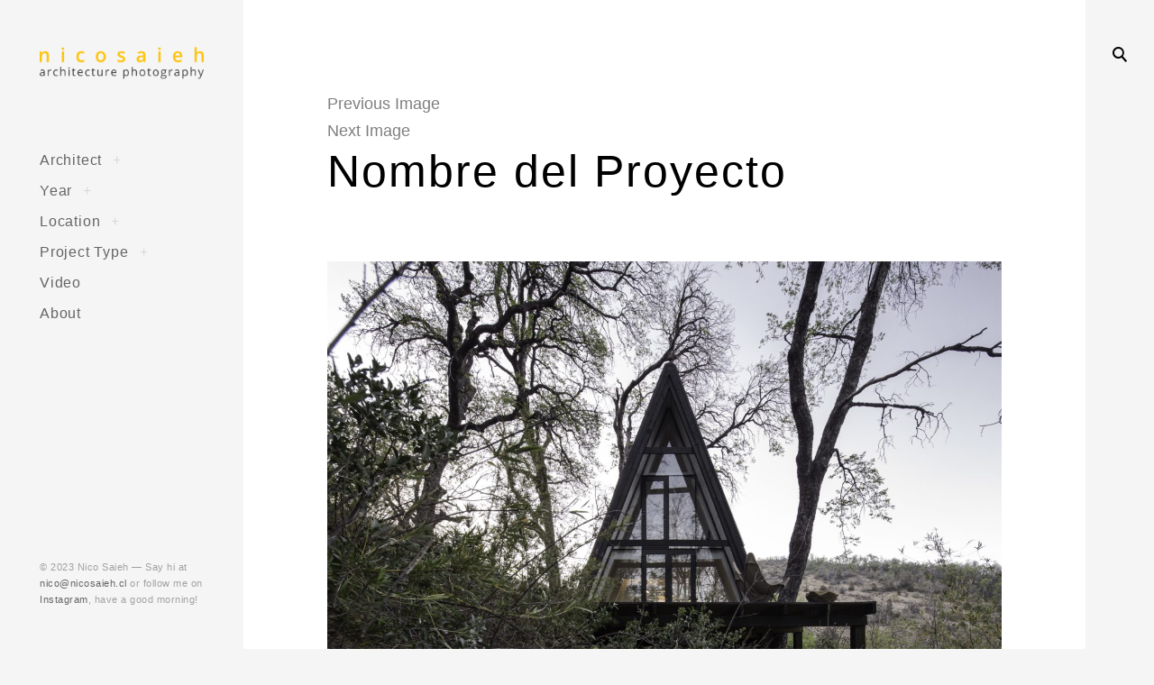

--- FILE ---
content_type: text/html; charset=UTF-8
request_url: http://www.nicosaieh.cl/refugio-el-buchen-by-oficina-bravo/nombre-del-proyecto-2124/
body_size: 14856
content:
<!DOCTYPE html>
<!--[if IE 9]>    <html class="ie9"> <![endif]-->
<html dir="ltr" lang="en-US"
	prefix="og: https://ogp.me/ns#" >

<head>

	<meta charset="UTF-8">
	<meta name="viewport" content="width=device-width, initial-scale=1">
	<link rel="profile" href="http://gmpg.org/xfn/11">
	<link rel="pingback" href="http://www.nicosaieh.cl/xmlrpc.php">

	<title>Nombre del Proyecto | Nico Saieh</title>

		<!-- All in One SEO 4.4.2 - aioseo.com -->
		<meta name="robots" content="max-image-preview:large" />
		<link rel="canonical" href="http://www.nicosaieh.cl/refugio-el-buchen-by-oficina-bravo/nombre-del-proyecto-2124/" />
		<meta name="generator" content="All in One SEO (AIOSEO) 4.4.2" />
		<meta property="og:locale" content="en_US" />
		<meta property="og:site_name" content="Nico Saieh | Architecture Photography" />
		<meta property="og:type" content="article" />
		<meta property="og:title" content="Nombre del Proyecto | Nico Saieh" />
		<meta property="og:url" content="http://www.nicosaieh.cl/refugio-el-buchen-by-oficina-bravo/nombre-del-proyecto-2124/" />
		<meta property="og:image" content="http://www.nicosaieh.cl/wp-content/uploads/2017/11/nico_large.png" />
		<meta property="article:published_time" content="2023-06-09T18:02:05+00:00" />
		<meta property="article:modified_time" content="2023-06-09T18:02:05+00:00" />
		<meta name="twitter:card" content="summary_large_image" />
		<meta name="twitter:title" content="Nombre del Proyecto | Nico Saieh" />
		<meta name="twitter:image" content="http://www.nicosaieh.cl/wp-content/uploads/2017/11/nico_large.png" />
		<script type="application/ld+json" class="aioseo-schema">
			{"@context":"https:\/\/schema.org","@graph":[{"@type":"BreadcrumbList","@id":"http:\/\/www.nicosaieh.cl\/refugio-el-buchen-by-oficina-bravo\/nombre-del-proyecto-2124\/#breadcrumblist","itemListElement":[{"@type":"ListItem","@id":"http:\/\/www.nicosaieh.cl\/#listItem","position":1,"item":{"@type":"WebPage","@id":"http:\/\/www.nicosaieh.cl\/","name":"Home","description":"Architecture Photography by Nicolas Saieh \/ Fotograf\u00eda de Arquitectura por Nicol\u00e1s Saieh | Based in Santiago, Chile \/ Basado en Santiago de Chile","url":"http:\/\/www.nicosaieh.cl\/"},"nextItem":"http:\/\/www.nicosaieh.cl\/refugio-el-buchen-by-oficina-bravo\/nombre-del-proyecto-2124\/#listItem"},{"@type":"ListItem","@id":"http:\/\/www.nicosaieh.cl\/refugio-el-buchen-by-oficina-bravo\/nombre-del-proyecto-2124\/#listItem","position":2,"item":{"@type":"WebPage","@id":"http:\/\/www.nicosaieh.cl\/refugio-el-buchen-by-oficina-bravo\/nombre-del-proyecto-2124\/","name":"Nombre del Proyecto","url":"http:\/\/www.nicosaieh.cl\/refugio-el-buchen-by-oficina-bravo\/nombre-del-proyecto-2124\/"},"previousItem":"http:\/\/www.nicosaieh.cl\/#listItem"}]},{"@type":"ItemPage","@id":"http:\/\/www.nicosaieh.cl\/refugio-el-buchen-by-oficina-bravo\/nombre-del-proyecto-2124\/#itempage","url":"http:\/\/www.nicosaieh.cl\/refugio-el-buchen-by-oficina-bravo\/nombre-del-proyecto-2124\/","name":"Nombre del Proyecto | Nico Saieh","inLanguage":"en-US","isPartOf":{"@id":"http:\/\/www.nicosaieh.cl\/#website"},"breadcrumb":{"@id":"http:\/\/www.nicosaieh.cl\/refugio-el-buchen-by-oficina-bravo\/nombre-del-proyecto-2124\/#breadcrumblist"},"author":{"@id":"http:\/\/www.nicosaieh.cl\/author\/nicosaieh\/#author"},"creator":{"@id":"http:\/\/www.nicosaieh.cl\/author\/nicosaieh\/#author"},"datePublished":"2023-06-09T18:02:05+00:00","dateModified":"2023-06-09T18:02:05+00:00"},{"@type":"Organization","@id":"http:\/\/www.nicosaieh.cl\/#organization","name":"Nico Saieh","url":"http:\/\/www.nicosaieh.cl\/","logo":{"@type":"ImageObject","url":"http:\/\/www.nicosaieh.cl\/wp-content\/uploads\/2017\/11\/nico_large.png","@id":"http:\/\/www.nicosaieh.cl\/#organizationLogo","width":500,"height":100},"image":{"@id":"http:\/\/www.nicosaieh.cl\/#organizationLogo"}},{"@type":"Person","@id":"http:\/\/www.nicosaieh.cl\/author\/nicosaieh\/#author","url":"http:\/\/www.nicosaieh.cl\/author\/nicosaieh\/","name":"nicosaieh","image":{"@type":"ImageObject","@id":"http:\/\/www.nicosaieh.cl\/refugio-el-buchen-by-oficina-bravo\/nombre-del-proyecto-2124\/#authorImage","url":"http:\/\/1.gravatar.com\/avatar\/a107f5accc38dac6e7c4c4d862d74609?s=96&d=mm&r=g","width":96,"height":96,"caption":"nicosaieh"}},{"@type":"WebSite","@id":"http:\/\/www.nicosaieh.cl\/#website","url":"http:\/\/www.nicosaieh.cl\/","name":"Nico Saieh","description":"Architecture Photography","inLanguage":"en-US","publisher":{"@id":"http:\/\/www.nicosaieh.cl\/#organization"}}]}
		</script>
		<!-- All in One SEO -->

<link rel='dns-prefetch' href='//fonts.googleapis.com' />
<link rel="alternate" type="application/rss+xml" title="Nico Saieh &raquo; Feed" href="http://www.nicosaieh.cl/feed/" />
<link rel="alternate" type="application/rss+xml" title="Nico Saieh &raquo; Comments Feed" href="http://www.nicosaieh.cl/comments/feed/" />
<script type="text/javascript">
window._wpemojiSettings = {"baseUrl":"https:\/\/s.w.org\/images\/core\/emoji\/14.0.0\/72x72\/","ext":".png","svgUrl":"https:\/\/s.w.org\/images\/core\/emoji\/14.0.0\/svg\/","svgExt":".svg","source":{"concatemoji":"http:\/\/www.nicosaieh.cl\/wp-includes\/js\/wp-emoji-release.min.js?ver=6.2.8"}};
/*! This file is auto-generated */
!function(e,a,t){var n,r,o,i=a.createElement("canvas"),p=i.getContext&&i.getContext("2d");function s(e,t){p.clearRect(0,0,i.width,i.height),p.fillText(e,0,0);e=i.toDataURL();return p.clearRect(0,0,i.width,i.height),p.fillText(t,0,0),e===i.toDataURL()}function c(e){var t=a.createElement("script");t.src=e,t.defer=t.type="text/javascript",a.getElementsByTagName("head")[0].appendChild(t)}for(o=Array("flag","emoji"),t.supports={everything:!0,everythingExceptFlag:!0},r=0;r<o.length;r++)t.supports[o[r]]=function(e){if(p&&p.fillText)switch(p.textBaseline="top",p.font="600 32px Arial",e){case"flag":return s("\ud83c\udff3\ufe0f\u200d\u26a7\ufe0f","\ud83c\udff3\ufe0f\u200b\u26a7\ufe0f")?!1:!s("\ud83c\uddfa\ud83c\uddf3","\ud83c\uddfa\u200b\ud83c\uddf3")&&!s("\ud83c\udff4\udb40\udc67\udb40\udc62\udb40\udc65\udb40\udc6e\udb40\udc67\udb40\udc7f","\ud83c\udff4\u200b\udb40\udc67\u200b\udb40\udc62\u200b\udb40\udc65\u200b\udb40\udc6e\u200b\udb40\udc67\u200b\udb40\udc7f");case"emoji":return!s("\ud83e\udef1\ud83c\udffb\u200d\ud83e\udef2\ud83c\udfff","\ud83e\udef1\ud83c\udffb\u200b\ud83e\udef2\ud83c\udfff")}return!1}(o[r]),t.supports.everything=t.supports.everything&&t.supports[o[r]],"flag"!==o[r]&&(t.supports.everythingExceptFlag=t.supports.everythingExceptFlag&&t.supports[o[r]]);t.supports.everythingExceptFlag=t.supports.everythingExceptFlag&&!t.supports.flag,t.DOMReady=!1,t.readyCallback=function(){t.DOMReady=!0},t.supports.everything||(n=function(){t.readyCallback()},a.addEventListener?(a.addEventListener("DOMContentLoaded",n,!1),e.addEventListener("load",n,!1)):(e.attachEvent("onload",n),a.attachEvent("onreadystatechange",function(){"complete"===a.readyState&&t.readyCallback()})),(e=t.source||{}).concatemoji?c(e.concatemoji):e.wpemoji&&e.twemoji&&(c(e.twemoji),c(e.wpemoji)))}(window,document,window._wpemojiSettings);
</script>
<style type="text/css">
img.wp-smiley,
img.emoji {
	display: inline !important;
	border: none !important;
	box-shadow: none !important;
	height: 1em !important;
	width: 1em !important;
	margin: 0 0.07em !important;
	vertical-align: -0.1em !important;
	background: none !important;
	padding: 0 !important;
}
</style>
	<link rel='stylesheet' id='wp-block-library-css' href='http://www.nicosaieh.cl/wp-includes/css/dist/block-library/style.min.css?ver=6.2.8' type='text/css' media='all' />
<link rel='stylesheet' id='classic-theme-styles-css' href='http://www.nicosaieh.cl/wp-includes/css/classic-themes.min.css?ver=6.2.8' type='text/css' media='all' />
<style id='global-styles-inline-css' type='text/css'>
body{--wp--preset--color--black: #000000;--wp--preset--color--cyan-bluish-gray: #abb8c3;--wp--preset--color--white: #ffffff;--wp--preset--color--pale-pink: #f78da7;--wp--preset--color--vivid-red: #cf2e2e;--wp--preset--color--luminous-vivid-orange: #ff6900;--wp--preset--color--luminous-vivid-amber: #fcb900;--wp--preset--color--light-green-cyan: #7bdcb5;--wp--preset--color--vivid-green-cyan: #00d084;--wp--preset--color--pale-cyan-blue: #8ed1fc;--wp--preset--color--vivid-cyan-blue: #0693e3;--wp--preset--color--vivid-purple: #9b51e0;--wp--preset--gradient--vivid-cyan-blue-to-vivid-purple: linear-gradient(135deg,rgba(6,147,227,1) 0%,rgb(155,81,224) 100%);--wp--preset--gradient--light-green-cyan-to-vivid-green-cyan: linear-gradient(135deg,rgb(122,220,180) 0%,rgb(0,208,130) 100%);--wp--preset--gradient--luminous-vivid-amber-to-luminous-vivid-orange: linear-gradient(135deg,rgba(252,185,0,1) 0%,rgba(255,105,0,1) 100%);--wp--preset--gradient--luminous-vivid-orange-to-vivid-red: linear-gradient(135deg,rgba(255,105,0,1) 0%,rgb(207,46,46) 100%);--wp--preset--gradient--very-light-gray-to-cyan-bluish-gray: linear-gradient(135deg,rgb(238,238,238) 0%,rgb(169,184,195) 100%);--wp--preset--gradient--cool-to-warm-spectrum: linear-gradient(135deg,rgb(74,234,220) 0%,rgb(151,120,209) 20%,rgb(207,42,186) 40%,rgb(238,44,130) 60%,rgb(251,105,98) 80%,rgb(254,248,76) 100%);--wp--preset--gradient--blush-light-purple: linear-gradient(135deg,rgb(255,206,236) 0%,rgb(152,150,240) 100%);--wp--preset--gradient--blush-bordeaux: linear-gradient(135deg,rgb(254,205,165) 0%,rgb(254,45,45) 50%,rgb(107,0,62) 100%);--wp--preset--gradient--luminous-dusk: linear-gradient(135deg,rgb(255,203,112) 0%,rgb(199,81,192) 50%,rgb(65,88,208) 100%);--wp--preset--gradient--pale-ocean: linear-gradient(135deg,rgb(255,245,203) 0%,rgb(182,227,212) 50%,rgb(51,167,181) 100%);--wp--preset--gradient--electric-grass: linear-gradient(135deg,rgb(202,248,128) 0%,rgb(113,206,126) 100%);--wp--preset--gradient--midnight: linear-gradient(135deg,rgb(2,3,129) 0%,rgb(40,116,252) 100%);--wp--preset--duotone--dark-grayscale: url('#wp-duotone-dark-grayscale');--wp--preset--duotone--grayscale: url('#wp-duotone-grayscale');--wp--preset--duotone--purple-yellow: url('#wp-duotone-purple-yellow');--wp--preset--duotone--blue-red: url('#wp-duotone-blue-red');--wp--preset--duotone--midnight: url('#wp-duotone-midnight');--wp--preset--duotone--magenta-yellow: url('#wp-duotone-magenta-yellow');--wp--preset--duotone--purple-green: url('#wp-duotone-purple-green');--wp--preset--duotone--blue-orange: url('#wp-duotone-blue-orange');--wp--preset--font-size--small: 13px;--wp--preset--font-size--medium: 20px;--wp--preset--font-size--large: 36px;--wp--preset--font-size--x-large: 42px;--wp--preset--spacing--20: 0.44rem;--wp--preset--spacing--30: 0.67rem;--wp--preset--spacing--40: 1rem;--wp--preset--spacing--50: 1.5rem;--wp--preset--spacing--60: 2.25rem;--wp--preset--spacing--70: 3.38rem;--wp--preset--spacing--80: 5.06rem;--wp--preset--shadow--natural: 6px 6px 9px rgba(0, 0, 0, 0.2);--wp--preset--shadow--deep: 12px 12px 50px rgba(0, 0, 0, 0.4);--wp--preset--shadow--sharp: 6px 6px 0px rgba(0, 0, 0, 0.2);--wp--preset--shadow--outlined: 6px 6px 0px -3px rgba(255, 255, 255, 1), 6px 6px rgba(0, 0, 0, 1);--wp--preset--shadow--crisp: 6px 6px 0px rgba(0, 0, 0, 1);}:where(.is-layout-flex){gap: 0.5em;}body .is-layout-flow > .alignleft{float: left;margin-inline-start: 0;margin-inline-end: 2em;}body .is-layout-flow > .alignright{float: right;margin-inline-start: 2em;margin-inline-end: 0;}body .is-layout-flow > .aligncenter{margin-left: auto !important;margin-right: auto !important;}body .is-layout-constrained > .alignleft{float: left;margin-inline-start: 0;margin-inline-end: 2em;}body .is-layout-constrained > .alignright{float: right;margin-inline-start: 2em;margin-inline-end: 0;}body .is-layout-constrained > .aligncenter{margin-left: auto !important;margin-right: auto !important;}body .is-layout-constrained > :where(:not(.alignleft):not(.alignright):not(.alignfull)){max-width: var(--wp--style--global--content-size);margin-left: auto !important;margin-right: auto !important;}body .is-layout-constrained > .alignwide{max-width: var(--wp--style--global--wide-size);}body .is-layout-flex{display: flex;}body .is-layout-flex{flex-wrap: wrap;align-items: center;}body .is-layout-flex > *{margin: 0;}:where(.wp-block-columns.is-layout-flex){gap: 2em;}.has-black-color{color: var(--wp--preset--color--black) !important;}.has-cyan-bluish-gray-color{color: var(--wp--preset--color--cyan-bluish-gray) !important;}.has-white-color{color: var(--wp--preset--color--white) !important;}.has-pale-pink-color{color: var(--wp--preset--color--pale-pink) !important;}.has-vivid-red-color{color: var(--wp--preset--color--vivid-red) !important;}.has-luminous-vivid-orange-color{color: var(--wp--preset--color--luminous-vivid-orange) !important;}.has-luminous-vivid-amber-color{color: var(--wp--preset--color--luminous-vivid-amber) !important;}.has-light-green-cyan-color{color: var(--wp--preset--color--light-green-cyan) !important;}.has-vivid-green-cyan-color{color: var(--wp--preset--color--vivid-green-cyan) !important;}.has-pale-cyan-blue-color{color: var(--wp--preset--color--pale-cyan-blue) !important;}.has-vivid-cyan-blue-color{color: var(--wp--preset--color--vivid-cyan-blue) !important;}.has-vivid-purple-color{color: var(--wp--preset--color--vivid-purple) !important;}.has-black-background-color{background-color: var(--wp--preset--color--black) !important;}.has-cyan-bluish-gray-background-color{background-color: var(--wp--preset--color--cyan-bluish-gray) !important;}.has-white-background-color{background-color: var(--wp--preset--color--white) !important;}.has-pale-pink-background-color{background-color: var(--wp--preset--color--pale-pink) !important;}.has-vivid-red-background-color{background-color: var(--wp--preset--color--vivid-red) !important;}.has-luminous-vivid-orange-background-color{background-color: var(--wp--preset--color--luminous-vivid-orange) !important;}.has-luminous-vivid-amber-background-color{background-color: var(--wp--preset--color--luminous-vivid-amber) !important;}.has-light-green-cyan-background-color{background-color: var(--wp--preset--color--light-green-cyan) !important;}.has-vivid-green-cyan-background-color{background-color: var(--wp--preset--color--vivid-green-cyan) !important;}.has-pale-cyan-blue-background-color{background-color: var(--wp--preset--color--pale-cyan-blue) !important;}.has-vivid-cyan-blue-background-color{background-color: var(--wp--preset--color--vivid-cyan-blue) !important;}.has-vivid-purple-background-color{background-color: var(--wp--preset--color--vivid-purple) !important;}.has-black-border-color{border-color: var(--wp--preset--color--black) !important;}.has-cyan-bluish-gray-border-color{border-color: var(--wp--preset--color--cyan-bluish-gray) !important;}.has-white-border-color{border-color: var(--wp--preset--color--white) !important;}.has-pale-pink-border-color{border-color: var(--wp--preset--color--pale-pink) !important;}.has-vivid-red-border-color{border-color: var(--wp--preset--color--vivid-red) !important;}.has-luminous-vivid-orange-border-color{border-color: var(--wp--preset--color--luminous-vivid-orange) !important;}.has-luminous-vivid-amber-border-color{border-color: var(--wp--preset--color--luminous-vivid-amber) !important;}.has-light-green-cyan-border-color{border-color: var(--wp--preset--color--light-green-cyan) !important;}.has-vivid-green-cyan-border-color{border-color: var(--wp--preset--color--vivid-green-cyan) !important;}.has-pale-cyan-blue-border-color{border-color: var(--wp--preset--color--pale-cyan-blue) !important;}.has-vivid-cyan-blue-border-color{border-color: var(--wp--preset--color--vivid-cyan-blue) !important;}.has-vivid-purple-border-color{border-color: var(--wp--preset--color--vivid-purple) !important;}.has-vivid-cyan-blue-to-vivid-purple-gradient-background{background: var(--wp--preset--gradient--vivid-cyan-blue-to-vivid-purple) !important;}.has-light-green-cyan-to-vivid-green-cyan-gradient-background{background: var(--wp--preset--gradient--light-green-cyan-to-vivid-green-cyan) !important;}.has-luminous-vivid-amber-to-luminous-vivid-orange-gradient-background{background: var(--wp--preset--gradient--luminous-vivid-amber-to-luminous-vivid-orange) !important;}.has-luminous-vivid-orange-to-vivid-red-gradient-background{background: var(--wp--preset--gradient--luminous-vivid-orange-to-vivid-red) !important;}.has-very-light-gray-to-cyan-bluish-gray-gradient-background{background: var(--wp--preset--gradient--very-light-gray-to-cyan-bluish-gray) !important;}.has-cool-to-warm-spectrum-gradient-background{background: var(--wp--preset--gradient--cool-to-warm-spectrum) !important;}.has-blush-light-purple-gradient-background{background: var(--wp--preset--gradient--blush-light-purple) !important;}.has-blush-bordeaux-gradient-background{background: var(--wp--preset--gradient--blush-bordeaux) !important;}.has-luminous-dusk-gradient-background{background: var(--wp--preset--gradient--luminous-dusk) !important;}.has-pale-ocean-gradient-background{background: var(--wp--preset--gradient--pale-ocean) !important;}.has-electric-grass-gradient-background{background: var(--wp--preset--gradient--electric-grass) !important;}.has-midnight-gradient-background{background: var(--wp--preset--gradient--midnight) !important;}.has-small-font-size{font-size: var(--wp--preset--font-size--small) !important;}.has-medium-font-size{font-size: var(--wp--preset--font-size--medium) !important;}.has-large-font-size{font-size: var(--wp--preset--font-size--large) !important;}.has-x-large-font-size{font-size: var(--wp--preset--font-size--x-large) !important;}
.wp-block-navigation a:where(:not(.wp-element-button)){color: inherit;}
:where(.wp-block-columns.is-layout-flex){gap: 2em;}
.wp-block-pullquote{font-size: 1.5em;line-height: 1.6;}
</style>
<link rel='stylesheet' id='huntt-google-fonts-css' href='//fonts.googleapis.com/css?family=Roboto%3A400%2C300%2C300italic%2C400italic%2C500%2C500italic%2C700%2C700italic&#038;subset=latin%2Clatin-ext' type='text/css' media='all' />
<link rel='stylesheet' id='huntt-icons-css' href='http://www.nicosaieh.cl/wp-content/themes/huntt/layouts/icons.css?ver=6.2.8' type='text/css' media='all' />
<link rel='stylesheet' id='huntt-mscrollstyle-css' href='http://www.nicosaieh.cl/wp-content/themes/huntt/layouts/jquery.mCustomScrollbar.min.css?ver=6.2.8' type='text/css' media='all' />
<link rel='stylesheet' id='huntt-fancybox-style-css' href='http://www.nicosaieh.cl/wp-content/themes/huntt/js/fancybox/fancybox.css?ver=6.2.8' type='text/css' media='all' />
<link rel='stylesheet' id='huntt-style-css' href='http://www.nicosaieh.cl/wp-content/themes/huntt/style.css?ver=6.2.8' type='text/css' media='all' />
<link rel='stylesheet' id='searchwp-live-search-css' href='http://www.nicosaieh.cl/wp-content/themes/huntt/inc/apis/live-ajax-search/assets/styles/style.css?ver=1.1' type='text/css' media='all' />
<script type='text/javascript' src='http://www.nicosaieh.cl/wp-includes/js/jquery/jquery.min.js?ver=3.6.4' id='jquery-core-js'></script>
<script type='text/javascript' src='http://www.nicosaieh.cl/wp-includes/js/jquery/jquery-migrate.min.js?ver=3.4.0' id='jquery-migrate-js'></script>
<link rel="https://api.w.org/" href="http://www.nicosaieh.cl/wp-json/" /><link rel="alternate" type="application/json" href="http://www.nicosaieh.cl/wp-json/wp/v2/media/8845" /><link rel="EditURI" type="application/rsd+xml" title="RSD" href="http://www.nicosaieh.cl/xmlrpc.php?rsd" />
<link rel="wlwmanifest" type="application/wlwmanifest+xml" href="http://www.nicosaieh.cl/wp-includes/wlwmanifest.xml" />
<meta name="generator" content="WordPress 6.2.8" />
<link rel='shortlink' href='http://www.nicosaieh.cl/?p=8845' />
		<!-- Custom Logo: hide header text -->
		<style id="custom-logo-css" type="text/css">
			.site-title, .site-description {
				position: absolute;
				clip: rect(1px, 1px, 1px, 1px);
			}
		</style>
		<link rel="alternate" type="application/json+oembed" href="http://www.nicosaieh.cl/wp-json/oembed/1.0/embed?url=http%3A%2F%2Fwww.nicosaieh.cl%2Frefugio-el-buchen-by-oficina-bravo%2Fnombre-del-proyecto-2124%2F" />
<link rel="alternate" type="text/xml+oembed" href="http://www.nicosaieh.cl/wp-json/oembed/1.0/embed?url=http%3A%2F%2Fwww.nicosaieh.cl%2Frefugio-el-buchen-by-oficina-bravo%2Fnombre-del-proyecto-2124%2F&#038;format=xml" />

<style type="text/css" media="screen">

	a {
		-webkit-transition: all .3s;
		-moz-transition: all .3s;
		-ms-transition: all .3s;
		-o-transition: all .3s;
		transition: all .3s;
	}

	.home #primary,
	.archive #primary,
	.search #primary,
	.index #primary,
	.site-header {
		background-color: ##f5f5f5;
	}

	body,
	.widget,
	.emphased,
	.widget_archive > ul > li:after,
	.widget_calendar th,
	.widget_calendar tbody a,
	.instagram-name,
	.comment-form label,
	.contact-form div label,
	.format-quote blockquote,
	.format-quote blockquote p,
	blockquote cite, blockquote + cite, blockquote + p cite {
		color: #000;
	}

	.grid-wrapper .entry-content p,
	.grid-wrapper .entry-summary p,
	.grid-wrapper .entry-content li,
	.grid-wrapper .entry-summary li,
	.grid-wrapper .entry-content dd,
	.grid-wrapper .entry-summary dd,
	.sticky .featured,
	.sticky .featured:after,
	.single .entry-meta,
	.single .entry-meta > span:after,
	.widget_calendar td,
	.widget_calendar tfoot a {
		color: rgba(0,0,0,0.5);
	}

	.grid-wrapper .format-quote:before,
	.grid-wrapper .format-link:before {
		color: rgba(0,0,0,0.3);
	}

	.dropcap__duplicate {
		color: rgba(0,0,0,0.1);
	}

	h1, h2, h3, h4, h5, h6,
	h1 a, h2 a, h3 a, h4 a, h5 a, h6 a,
	.grid-wrapper .cat-links > a,
	.grid-wrapper .format-image .entry-footer a,
	.grid-wrapper .format-quote blockquote,
	.grid-wrapper .format-quote blockquote p,
	.grid-wrapper .format-link p,
	.widget-title,
	.widget_calendar caption {
		color: #000;
	}

	a,
	.single .cat-links a,
	.single .tags-links a,
	.single .entry-meta a,
	.widget a,
	.search-form input[type="submit"],
	.widget .search-form input[type="submit"],
	.posts-navigation a,
	.post-navigation a,
	body .single-soc-share-link a,
	.form-submit input[type="submit"]:hover,
	.contact-submit input[type="submit"]:hover,
	.comment-author .fn a,
	.comment-author .fn a:hover,
	.comment-metadata a:hover,
	.emphased a {
		color: #7f7f7f;
	}

	.comment-metadata a,
	.single .tag-links a {
		color: rgba(127,127,127,0.5);
	}

	.posts-navigation i,
	.post-navigation i {
		color: rgba(127,127,127,0.1);
	}

	.form-submit input[type="submit"],
	.contact-submit input[type="submit"] {
		background: #7f7f7f;
	}

	button,
	.button, input[type="button"], input[type="reset"], input[type="submit"] {
		border-color: #7f7f7f;
	}

	.widget button,
	.widget .button,
	.widget input[type="button"],
	.widget input[type="reset"],
	.widget input[type="submit"] {
	    background-color: #7f7f7f;
	    border-color: #7f7f7f;
	}

	.widget button:hover,
	.widget .button:hover,
	.widget input[type="button"]:hover,
	.widget input[type="reset"]:hover,
	.widget input[type="submit"]:hover {
	    color: #7f7f7f;
	}

	.null-instagram-feed > p > a,
	.grid-wrapper .cat-links > a:hover,
	.grid-wrapper .format-image .entry-footer a:hover,
	.widget .tagcloud a,
	input[type="text"], input[type="email"], input[type="tel"], input[type="url"], input[type="password"], input[type="search"], textarea, select,
	.search-form:before,
	.comment-metadata .comment-edit-link,
	.comment-reply-link {
		color: #7f7f7f;
		border-color: rgba(127,127,127,0.5);
	}

	.select2-container .select2-choice {
		color: #7f7f7f;
	}


	.search-form input[type="submit"]:hover,
	.posts-navigation a:hover i,
	.post-navigation a:hover i,
	.posts-navigation .nav-next a:hover i,
	.post-navigation .nav-next a:hover i {
		color: #000;
	}

	a:hover,
	.single .cat-links a:hover,
	.single .tags-links a:hover,
	.single .entry-meta a:hover,
	.widget a:hover,
	.single .tag-links a:hover {
		color: #000;
		border-color: #000;
	}

	.null-instagram-feed > p > a:hover,
	.widget .tagcloud a:hover,
	.comment-metadata .comment-edit-link:hover,
	.comment-reply-link:hover {
		color: #000;
		border-color: rgba(0,0,0,0.5);
	}

	input[type="text"]:hover, input[type="email"]:hover, input[type="tel"]:hover, input[type="url"]:hover, input[type="password"]:hover, input[type="search"]:hover, select:hover, textarea:hover,
	input[type="text"]:focus, input[type="email"]:focus, input[type="tel"]:focus, input[type="url"]:focus, input[type="password"]:focus, input[type="search"]:focus, textarea:focus {
		border-color: rgba(0,0,0,0.5);
		color: 	#000;
	}

	.nav-menu a {
		color: #656565;
	}

	.nav-menu .dropdown-toggle {
		color: rgba(101,101,101,0.2)	}

	.nav-menu a:hover,
	.nav-menu .dropdown-toggle:hover,
	.nav-menu .current_page_item>a,
	.nav-menu .current-menu-item>a {
		color: #fbcc48;
	}

	.site-info {
		color: #a1a1a1;
	}

	.site-info a {
		color: #656565;
	}

	.site-info a:hover {
		color: #fbcc48;
	}

	.site-title a {
		color: #000;
	}

	.site-title a:hover {
		color: rgba(0,0,0,0.5);
	}

	.site-description {
		color: #a1a1a1;
	}

	.search-big__trigger,
	.icon-close,
	.search-big .search-form .search-field,
	.search-big .search-form input[type="search"]:focus,
	.searchwp-live-search-result > p > a,
	.searchwp-live-search-result > p a,
	body .searchwp-live-search-result p,
	.search .page-title span,
	.search .page-title,
	.searchwp-live-search-no-results em {
		color: #000;
	}

	.paging-navigation .current,
	.page-links > span,
	.paging-navigation a,
	.page-links a,
	.paging-navigation .dots {
		color: #000;
	}

	.paging-navigation .prev:after,
	.paging-navigation .next:after {
		border-color: #000;
	}

	.menu-toggle span,
	.menu-toggle span:before,
	.menu-toggle span:after {
		background: #000;
	}

	.search-big .search-form .search-field::-webkit-input-placeholder{
		color: #000;
		opacity: .5;
	}
	.search-big .search-form .search-field::-moz-placeholder {
		color: #000;
		opacity: .5;
	}

	.search-big__trigger:hover,
	.icon-close:hover,
	.searchwp-live-search-result > p > a:hover,
	.searchwp-live-search-result > p a:hover,
	.paging-navigation a:hover,
	.page-links a:hover	 {
		color: #ccc;
	}

	.paging-navigation .prev:hover:after,
	.paging-navigation .next:hover:after {
		border-color: #ccc;
	}

	.searchwp-live-search-result > p > a:hover,
	.searchwp-live-search-result > p a:hover {
		border-color: rgba(204,204,204,0.5);
	}

	.menu-toggle:hover span:before,
	.menu-toggle:hover span:after  {
		background: #ccc;
	}

	/* Social Menu */
	.social-menu a {
		color: #656565;
	}

	.social-menu a:hover {
		color: #000;
	}

</style>

		<style type="text/css" id="wp-custom-css">
			/*
You can add your own CSS here.

Click the help icon above to learn more.
*/

.site-title a{
		text-transform: uppercase;
		font-size: 65%;
		margin:auto;
		text-align: center;
		letter-spacing: .2em;
	}

.alignnone {
    clear: both;
    margin: 12px 0;
}

img {
    height: auto;
    width: 100%;
}

.jp-relatedposts-post-context {
	display: none;
}

.jp-relatedposts-post-date {
	display: none;
}

		</style>
			<style>
	@import url('https://fonts.googleapis.com/css?family=Archivo+Narrow|Work+Sans');
	</style>

	<!-- this be analytics -->
	<script type="text/javascript">
	
		var _gaq = _gaq || [];
		_gaq.push(['_setAccount', 'UA-27986942-1']);
		_gaq.push(['_trackPageview']);
	
		(function() {
		var ga = document.createElement('script'); ga.type = 'text/javascript'; ga.async = true;
		ga.src = ('https:' == document.location.protocol ? 'https://ssl' : 'http://www') + '.google-analytics.com/ga.js';
		var s = document.getElementsByTagName('script')[0]; s.parentNode.insertBefore(ga, s);
		})();
	
	</script>

</head>

<body class="attachment attachment-template-default single single-attachment postid-8845 attachmentid-8845 attachment-jpeg wp-custom-logo">

<div id="page" class="hfeed site">

	<a class="skip-link screen-reader-text" href="#content">Skip to content</a>

		<!-- THEME SEARCH -->
		<div class="search-big">
						<form role="search" method="get" class="search-form" action="http://www.nicosaieh.cl">
				<label>
					<span class="screen-reader-text">Search for:</span>
					<input type="search" class="search-field" placeholder="Search" value="" name="s" title="Search for:" data-swplive="true" data-swpengine="default" data-swpconfig="default" autocomplete="off">
				</label>
				<input type="submit" class="search-submit" value="Search">
			</form>
		</div>
		<a href="#" class="search-big__trigger"><i class="icon-search"></i></a>
		<a href="#" class="search-big__close"><i class="icon-close"></i></a>
		<!-- .search-big  -->

		<header id="masthead" class="site-header" role="banner">

			<div class="site-branding">

				<a href="http://www.nicosaieh.cl/" rel="home" class="standard-logo"><a href="http://www.nicosaieh.cl/" class="custom-logo-link" rel="home"><img width="500" height="100" src="http://www.nicosaieh.cl/wp-content/uploads/2017/11/nico_large.png" class="custom-logo" alt="Nico Saieh" decoding="async" srcset="http://www.nicosaieh.cl/wp-content/uploads/2017/11/nico_large.png 500w, http://www.nicosaieh.cl/wp-content/uploads/2017/11/nico_large-300x60.png 300w, http://www.nicosaieh.cl/wp-content/uploads/2017/11/nico_large-470x94.png 470w, http://www.nicosaieh.cl/wp-content/uploads/2017/11/nico_large-285x57.png 285w" sizes="(max-width: 500px) 100vw, 500px" /></a></a>			<p class="site-title screen-reader-text"><a href="http://www.nicosaieh.cl/" rel="home">Nico Saieh</a></p>
		<p class="site-description">Architecture Photography</p>
			</div><!-- .site-branding -->

			<!-- NAVIGATION -->
			
<nav id="site-navigation" class="main-navigation" role="navigation">
	<button class="menu-toggle" aria-controls="primary-menu" aria-expanded="false"><span>Primary Menu</span></button>
	<div class="menu-nav-container"><ul id="primary-menu" class="menu"><li id="menu-item-5518" class="menu-item menu-item-type-taxonomy menu-item-object-category menu-item-has-children menu-item-5518"><a href="http://www.nicosaieh.cl/category/architect/">Architect</a>
<ul class="sub-menu">
	<li id="menu-item-5520" class="menu-item menu-item-type-taxonomy menu-item-object-category menu-item-5520"><a href="http://www.nicosaieh.cl/category/architect/abestudio/">ABESTUDIO</a></li>
	<li id="menu-item-5521" class="menu-item menu-item-type-taxonomy menu-item-object-category menu-item-5521"><a href="http://www.nicosaieh.cl/category/architect/aguilopedraza-arquitectos/">Aguilo+Pedraza Arquitectos</a></li>
	<li id="menu-item-7475" class="menu-item menu-item-type-taxonomy menu-item-object-category menu-item-7475"><a href="http://www.nicosaieh.cl/category/architect/albert-tidy-arquitectos/">Albert Tidy Arquitectos</a></li>
	<li id="menu-item-7651" class="menu-item menu-item-type-taxonomy menu-item-object-category menu-item-7651"><a href="http://www.nicosaieh.cl/category/architect/alberto-moletto/">Alberto Moletto</a></li>
	<li id="menu-item-5522" class="menu-item menu-item-type-taxonomy menu-item-object-category menu-item-5522"><a href="http://www.nicosaieh.cl/category/architect/alejandro-aravena-elemental/">Alejandro Aravena | ELEMENTAL</a></li>
	<li id="menu-item-5523" class="menu-item menu-item-type-taxonomy menu-item-object-category menu-item-5523"><a href="http://www.nicosaieh.cl/category/architect/alvar-aalto/">Alvar Aalto</a></li>
	<li id="menu-item-5606" class="menu-item menu-item-type-taxonomy menu-item-object-category menu-item-5606"><a href="http://www.nicosaieh.cl/category/architect/antonio-lipthay/">Antonio Lipthay</a></li>
	<li id="menu-item-8540" class="menu-item menu-item-type-taxonomy menu-item-object-category menu-item-8540"><a href="http://www.nicosaieh.cl/category/architect/apio-arquitectos/">APIO Arquitectos</a></li>
	<li id="menu-item-8229" class="menu-item menu-item-type-taxonomy menu-item-object-category menu-item-8229"><a href="http://www.nicosaieh.cl/category/architect/arce-westermeier/">Arce &amp; Westermeier</a></li>
	<li id="menu-item-7763" class="menu-item menu-item-type-taxonomy menu-item-object-category menu-item-7763"><a href="http://www.nicosaieh.cl/category/architect/assadi-arquitectos/">Assadi Arquitectos</a></li>
	<li id="menu-item-5608" class="menu-item menu-item-type-taxonomy menu-item-object-category menu-item-5608"><a href="http://www.nicosaieh.cl/category/architect/augusto-dominguez/">Augusto Dominguez</a></li>
	<li id="menu-item-9283" class="menu-item menu-item-type-taxonomy menu-item-object-category menu-item-9283"><a href="http://www.nicosaieh.cl/category/architect/avon-arquitectos/">AVON Arquitectos</a></li>
	<li id="menu-item-7592" class="menu-item menu-item-type-taxonomy menu-item-object-category menu-item-7592"><a href="http://www.nicosaieh.cl/category/architect/baltazar-sanchez/">Baltazar Sanchez</a></li>
	<li id="menu-item-5609" class="menu-item menu-item-type-taxonomy menu-item-object-category menu-item-5609"><a href="http://www.nicosaieh.cl/category/architect/barclay-crousse/">Barclay &amp; Crousse</a></li>
	<li id="menu-item-7893" class="menu-item menu-item-type-taxonomy menu-item-object-category menu-item-7893"><a href="http://www.nicosaieh.cl/category/architect/bastias-cardemil-arquitectos/">Bastias Cardemil Arquitectos</a></li>
	<li id="menu-item-7941" class="menu-item menu-item-type-taxonomy menu-item-object-category menu-item-7941"><a href="http://www.nicosaieh.cl/category/architect/bbats/">BBATS</a></li>
	<li id="menu-item-9214" class="menu-item menu-item-type-taxonomy menu-item-object-category menu-item-9214"><a href="http://www.nicosaieh.cl/category/architect/bl-arquitectos/">BL Arquitectos</a></li>
	<li id="menu-item-5610" class="menu-item menu-item-type-taxonomy menu-item-object-category menu-item-5610"><a href="http://www.nicosaieh.cl/category/architect/browneswett/">Browne &amp; Swett Arquitectos</a></li>
	<li id="menu-item-5611" class="menu-item menu-item-type-taxonomy menu-item-object-category menu-item-5611"><a href="http://www.nicosaieh.cl/category/architect/carlos-mardones-arquitectos/">Carlos Mardones Arquitectos</a></li>
	<li id="menu-item-8404" class="menu-item menu-item-type-taxonomy menu-item-object-category menu-item-8404"><a href="http://www.nicosaieh.cl/category/architect/catalina-poblete/">Catalina Poblete</a></li>
	<li id="menu-item-5612" class="menu-item menu-item-type-taxonomy menu-item-object-category menu-item-5612"><a href="http://www.nicosaieh.cl/category/architect/caw-arquitectos/">CAW Arquitectos</a></li>
	<li id="menu-item-8812" class="menu-item menu-item-type-taxonomy menu-item-object-category menu-item-8812"><a href="http://www.nicosaieh.cl/category/architect/citic/">Citic</a></li>
	<li id="menu-item-8036" class="menu-item menu-item-type-taxonomy menu-item-object-category menu-item-8036"><a href="http://www.nicosaieh.cl/category/architect/claudio-tapia/">Claudio Tapia</a></li>
	<li id="menu-item-5613" class="menu-item menu-item-type-taxonomy menu-item-object-category menu-item-5613"><a href="http://www.nicosaieh.cl/category/architect/cristian-fernandez-lateral/">Cristián Fernández &amp; Lateral</a></li>
	<li id="menu-item-5614" class="menu-item menu-item-type-taxonomy menu-item-object-category menu-item-5614"><a href="http://www.nicosaieh.cl/category/architect/cristian-hrdalo/">Cristian Hrdalo</a></li>
	<li id="menu-item-6713" class="menu-item menu-item-type-taxonomy menu-item-object-category menu-item-6713"><a href="http://www.nicosaieh.cl/category/architect/cristian-irarrazaval/">Cristian Irarrazaval</a></li>
	<li id="menu-item-5615" class="menu-item menu-item-type-taxonomy menu-item-object-category menu-item-5615"><a href="http://www.nicosaieh.cl/category/architect/cristian-olivi/">Cristian Olivi</a></li>
	<li id="menu-item-8144" class="menu-item menu-item-type-taxonomy menu-item-object-category menu-item-8144"><a href="http://www.nicosaieh.cl/category/architect/cristian-olivos/">Cristian Olivos</a></li>
	<li id="menu-item-7869" class="menu-item menu-item-type-taxonomy menu-item-object-category menu-item-7869"><a href="http://www.nicosaieh.cl/category/architect/cristian-romero-valente/">Cristian Romero Valente</a></li>
	<li id="menu-item-6937" class="menu-item menu-item-type-taxonomy menu-item-object-category menu-item-6937"><a href="http://www.nicosaieh.cl/category/architect/cristobal-tirado/">Cristobal Tirado</a></li>
	<li id="menu-item-7712" class="menu-item menu-item-type-taxonomy menu-item-object-category menu-item-7712"><a href="http://www.nicosaieh.cl/category/architect/cristobal-vial/">Cristobal Vial</a></li>
	<li id="menu-item-7143" class="menu-item menu-item-type-taxonomy menu-item-object-category menu-item-7143"><a href="http://www.nicosaieh.cl/category/architect/draa/">DRAA</a></li>
	<li id="menu-item-5616" class="menu-item menu-item-type-taxonomy menu-item-object-category menu-item-5616"><a href="http://www.nicosaieh.cl/category/architect/drn/">dRN</a></li>
	<li id="menu-item-6679" class="menu-item menu-item-type-taxonomy menu-item-object-category menu-item-6679"><a href="http://www.nicosaieh.cl/category/architect/duque-motta-aa/">Duque Motta &amp; AA</a></li>
	<li id="menu-item-5617" class="menu-item menu-item-type-taxonomy menu-item-object-category menu-item-5617"><a href="http://www.nicosaieh.cl/category/architect/duvalvives-arquitectos/">Duval+Vives Arquitectos</a></li>
	<li id="menu-item-5618" class="menu-item menu-item-type-taxonomy menu-item-object-category menu-item-5618"><a href="http://www.nicosaieh.cl/category/architect/elton-leniz/">Elton + Leniz</a></li>
	<li id="menu-item-10069" class="menu-item menu-item-type-taxonomy menu-item-object-category menu-item-10069"><a href="http://www.nicosaieh.cl/category/architect/emilio-marin/">Emilio Marin</a></li>
	<li id="menu-item-9575" class="menu-item menu-item-type-taxonomy menu-item-object-category menu-item-9575"><a href="http://www.nicosaieh.cl/category/architect/emu-arquitectos/">EMU Arquitectos</a></li>
	<li id="menu-item-5619" class="menu-item menu-item-type-taxonomy menu-item-object-category menu-item-5619"><a href="http://www.nicosaieh.cl/category/architect/enrique-browne/">Enrique Browne</a></li>
	<li id="menu-item-9930" class="menu-item menu-item-type-taxonomy menu-item-object-category menu-item-9930"><a href="http://www.nicosaieh.cl/category/architect/estudio-alto/">Estudio ALTO</a></li>
	<li id="menu-item-5620" class="menu-item menu-item-type-taxonomy menu-item-object-category menu-item-5620"><a href="http://www.nicosaieh.cl/category/architect/estudio-america/">Estudio America</a></li>
	<li id="menu-item-8102" class="menu-item menu-item-type-taxonomy menu-item-object-category menu-item-8102"><a href="http://www.nicosaieh.cl/category/architect/estudio-diagonal/">Estudio Diagonal</a></li>
	<li id="menu-item-9765" class="menu-item menu-item-type-taxonomy menu-item-object-category menu-item-9765"><a href="http://www.nicosaieh.cl/category/architect/estudio-sur-arquitectos/">Estudio Sur Arquitectos</a></li>
	<li id="menu-item-7209" class="menu-item menu-item-type-taxonomy menu-item-object-category menu-item-7209"><a href="http://www.nicosaieh.cl/category/architect/estudio-valdes-arquitectos/">Estudio Valdes Arquitectos</a></li>
	<li id="menu-item-9573" class="menu-item menu-item-type-taxonomy menu-item-object-category menu-item-9573"><a href="http://www.nicosaieh.cl/category/architect/estudio-well/">Estudio Well</a></li>
	<li id="menu-item-5621" class="menu-item menu-item-type-taxonomy menu-item-object-category menu-item-5621"><a href="http://www.nicosaieh.cl/category/architect/etienne-lefranc-gonzalo-de-la-parra/">Etienne Lefranc + Gonzalo de la Parra</a></li>
	<li id="menu-item-5622" class="menu-item menu-item-type-taxonomy menu-item-object-category menu-item-5622"><a href="http://www.nicosaieh.cl/category/architect/eugenio-simonetti/">Eugenio Simonetti</a></li>
	<li id="menu-item-5623" class="menu-item menu-item-type-taxonomy menu-item-object-category menu-item-5623"><a href="http://www.nicosaieh.cl/category/architect/felipe-del-rio/">Felipe del Río</a></li>
	<li id="menu-item-8258" class="menu-item menu-item-type-taxonomy menu-item-object-category menu-item-8258"><a href="http://www.nicosaieh.cl/category/architect/fermin-bustamante/">Fermin Bustamante</a></li>
	<li id="menu-item-7764" class="menu-item menu-item-type-taxonomy menu-item-object-category menu-item-7764"><a href="http://www.nicosaieh.cl/category/architect/francisca-pulido/">Francisca Pulido</a></li>
	<li id="menu-item-5624" class="menu-item menu-item-type-taxonomy menu-item-object-category menu-item-5624"><a href="http://www.nicosaieh.cl/category/architect/francisco-izquierdo/">Francisco Izquierdo</a></li>
	<li id="menu-item-6690" class="menu-item menu-item-type-taxonomy menu-item-object-category menu-item-6690"><a href="http://www.nicosaieh.cl/category/architect/francisco-leon-alicia-ross-arquitectos/">Francisco León + Alicia Ross Arquitectos</a></li>
	<li id="menu-item-6959" class="menu-item menu-item-type-taxonomy menu-item-object-category menu-item-6959"><a href="http://www.nicosaieh.cl/category/architect/fuenzalida-swinburn-asociados/">Fuenzalida Swinburn &amp; Asociados</a></li>
	<li id="menu-item-5625" class="menu-item menu-item-type-taxonomy menu-item-object-category menu-item-5625"><a href="http://www.nicosaieh.cl/category/architect/furman-huidobro/">Furman+Garcia-Huidobro</a></li>
	<li id="menu-item-5626" class="menu-item menu-item-type-taxonomy menu-item-object-category menu-item-5626"><a href="http://www.nicosaieh.cl/category/architect/ga-estudio/">GA Estudio</a></li>
	<li id="menu-item-9929" class="menu-item menu-item-type-taxonomy menu-item-object-category menu-item-9929"><a href="http://www.nicosaieh.cl/category/architect/gensler/">Gensler</a></li>
	<li id="menu-item-10037" class="menu-item menu-item-type-taxonomy menu-item-object-category menu-item-10037"><a href="http://www.nicosaieh.cl/category/architect/giovana-franceschetto/">Giovana Franceschetto</a></li>
	<li id="menu-item-7915" class="menu-item menu-item-type-taxonomy menu-item-object-category menu-item-7915"><a href="http://www.nicosaieh.cl/category/architect/gitc/">GITC</a></li>
	<li id="menu-item-5627" class="menu-item menu-item-type-taxonomy menu-item-object-category menu-item-5627"><a href="http://www.nicosaieh.cl/category/architect/gonzalo-claro/">Gonzalo Claro</a></li>
	<li id="menu-item-5628" class="menu-item menu-item-type-taxonomy menu-item-object-category menu-item-5628"><a href="http://www.nicosaieh.cl/category/architect/gonzalo-mardones-viviani/">Gonzalo Mardones Viviani</a></li>
	<li id="menu-item-9810" class="menu-item menu-item-type-taxonomy menu-item-object-category menu-item-9810"><a href="http://www.nicosaieh.cl/category/architect/gonzalo-martinez/">Gonzalo Martinez</a></li>
	<li id="menu-item-7157" class="menu-item menu-item-type-taxonomy menu-item-object-category menu-item-7157"><a href="http://www.nicosaieh.cl/category/architect/gubbins-arquitectos/">Gubbins Arquitectos</a></li>
	<li id="menu-item-5629" class="menu-item menu-item-type-taxonomy menu-item-object-category menu-item-5629"><a href="http://www.nicosaieh.cl/category/architect/guillermo-hevia-gha/">Guillermo Hevia &#8211; GH+A</a></li>
	<li id="menu-item-5630" class="menu-item menu-item-type-taxonomy menu-item-object-category menu-item-5630"><a href="http://www.nicosaieh.cl/category/architect/guillermo-hevia-garcia/">Guillermo Hevia García</a></li>
	<li id="menu-item-7545" class="menu-item menu-item-type-taxonomy menu-item-object-category menu-item-7545"><a href="http://www.nicosaieh.cl/category/architect/gustavo-greene/">Gustavo Greene</a></li>
	<li id="menu-item-5631" class="menu-item menu-item-type-taxonomy menu-item-object-category menu-item-5631"><a href="http://www.nicosaieh.cl/category/architect/handel-architects/">Handel Architects</a></li>
	<li id="menu-item-5632" class="menu-item menu-item-type-taxonomy menu-item-object-category menu-item-5632"><a href="http://www.nicosaieh.cl/category/architect/hania-stambuk/">Hania Stambuk</a></li>
	<li id="menu-item-5633" class="menu-item menu-item-type-taxonomy menu-item-object-category menu-item-5633"><a href="http://www.nicosaieh.cl/category/architect/harald-opitz/">Harald Opitz</a></li>
	<li id="menu-item-5634" class="menu-item menu-item-type-taxonomy menu-item-object-category menu-item-5634"><a href="http://www.nicosaieh.cl/category/architect/hariri-pontarini-architects/">Hariri Pontarini Architects</a></li>
	<li id="menu-item-5635" class="menu-item menu-item-type-taxonomy menu-item-object-category menu-item-5635"><a href="http://www.nicosaieh.cl/category/architect/hevia-urzua/">Hevia + Urzúa</a></li>
	<li id="menu-item-5636" class="menu-item menu-item-type-taxonomy menu-item-object-category menu-item-5636"><a href="http://www.nicosaieh.cl/category/architect/iglesis-arquitectos/">Iglesis Arquitectos</a></li>
	<li id="menu-item-8422" class="menu-item menu-item-type-taxonomy menu-item-object-category menu-item-8422"><a href="http://www.nicosaieh.cl/category/architect/infante-poblete/">Infante Poblete</a></li>
	<li id="menu-item-6135" class="menu-item menu-item-type-taxonomy menu-item-object-category menu-item-6135"><a href="http://www.nicosaieh.cl/category/architect/jaime-bravo-cristian-hrdalo/">Jaime Bravo + Cristian Hrdalo</a></li>
	<li id="menu-item-7024" class="menu-item menu-item-type-taxonomy menu-item-object-category menu-item-7024"><a href="http://www.nicosaieh.cl/category/architect/jenny-sabin/">Jenny Sabin</a></li>
	<li id="menu-item-10068" class="menu-item menu-item-type-taxonomy menu-item-object-category menu-item-10068"><a href="http://www.nicosaieh.cl/category/architect/juan-carlos-lopez/">Juan Carlos Lopez</a></li>
	<li id="menu-item-10051" class="menu-item menu-item-type-taxonomy menu-item-object-category menu-item-10051"><a href="http://www.nicosaieh.cl/category/architect/juan-carlos-sabbagh/">Juan Carlos Sabbagh</a></li>
	<li id="menu-item-7799" class="menu-item menu-item-type-taxonomy menu-item-object-category menu-item-7799"><a href="http://www.nicosaieh.cl/category/architect/juan-luis-martinez-nahuel/">Juan Luis Martinez Nahuel</a></li>
	<li id="menu-item-8125" class="menu-item menu-item-type-taxonomy menu-item-object-category menu-item-8125"><a href="http://www.nicosaieh.cl/category/architect/lagar-arquitectos/">Lagar Arquitectos</a></li>
	<li id="menu-item-7015" class="menu-item menu-item-type-taxonomy menu-item-object-category menu-item-7015"><a href="http://www.nicosaieh.cl/category/architect/lb2/">LB2</a></li>
	<li id="menu-item-6136" class="menu-item menu-item-type-taxonomy menu-item-object-category menu-item-6136"><a href="http://www.nicosaieh.cl/category/architect/mapa-a/">MAPA.a</a></li>
	<li id="menu-item-7547" class="menu-item menu-item-type-taxonomy menu-item-object-category menu-item-7547"><a href="http://www.nicosaieh.cl/category/architect/marsino-arquitectura/">Marsino Arquitectura</a></li>
	<li id="menu-item-7969" class="menu-item menu-item-type-taxonomy menu-item-object-category menu-item-7969"><a href="http://www.nicosaieh.cl/category/architect/martin-hurtado/">Martin Hurtado</a></li>
	<li id="menu-item-6137" class="menu-item menu-item-type-taxonomy menu-item-object-category menu-item-6137"><a href="http://www.nicosaieh.cl/category/architect/mas-fernandez-arquitectos/">Mas Fernández Arquitectos</a></li>
	<li id="menu-item-6138" class="menu-item menu-item-type-taxonomy menu-item-object-category menu-item-6138"><a href="http://www.nicosaieh.cl/category/architect/mathias-klotz/">Mathias Klotz</a></li>
	<li id="menu-item-6889" class="menu-item menu-item-type-taxonomy menu-item-object-category menu-item-6889"><a href="http://www.nicosaieh.cl/category/architect/matias-zegers-arquitectos/">Matias Zegers Arquitectos</a></li>
	<li id="menu-item-7269" class="menu-item menu-item-type-taxonomy menu-item-object-category menu-item-7269"><a href="http://www.nicosaieh.cl/category/architect/max-a/">Max-A</a></li>
	<li id="menu-item-6139" class="menu-item menu-item-type-taxonomy menu-item-object-category menu-item-6139"><a href="http://www.nicosaieh.cl/category/architect/michael-reynolds/">Michael Reynolds</a></li>
	<li id="menu-item-6140" class="menu-item menu-item-type-taxonomy menu-item-object-category menu-item-6140"><a href="http://www.nicosaieh.cl/category/architect/mobil-arquitectos/">Mobil Arquitectos</a></li>
	<li id="menu-item-6141" class="menu-item menu-item-type-taxonomy menu-item-object-category menu-item-6141"><a href="http://www.nicosaieh.cl/category/architect/mqarquitectos-arquitectura/">MQarquitectos</a></li>
	<li id="menu-item-6142" class="menu-item menu-item-type-taxonomy menu-item-object-category menu-item-6142"><a href="http://www.nicosaieh.cl/category/architect/mvrdv/">MVRDV</a></li>
	<li id="menu-item-6143" class="menu-item menu-item-type-taxonomy menu-item-object-category menu-item-6143"><a href="http://www.nicosaieh.cl/category/architect/nicolas-aranguiz/">Nicolas Aranguiz</a></li>
	<li id="menu-item-6144" class="menu-item menu-item-type-taxonomy menu-item-object-category menu-item-6144"><a href="http://www.nicosaieh.cl/category/architect/nicolas-lipthay/">Nicolás Lipthay</a></li>
	<li id="menu-item-9075" class="menu-item menu-item-type-taxonomy menu-item-object-category menu-item-9075"><a href="http://www.nicosaieh.cl/category/architect/o2-arquitectos/">O2 Arquitectos</a></li>
	<li id="menu-item-7657" class="menu-item menu-item-type-taxonomy menu-item-object-category menu-item-7657"><a href="http://www.nicosaieh.cl/category/architect/of-arquitectos/">OF Arquitectos</a></li>
	<li id="menu-item-6985" class="menu-item menu-item-type-taxonomy menu-item-object-category menu-item-6985"><a href="http://www.nicosaieh.cl/category/architect/oficina-bravo/">Oficina Bravo</a></li>
	<li id="menu-item-7014" class="menu-item menu-item-type-taxonomy menu-item-object-category menu-item-7014"><a href="http://www.nicosaieh.cl/category/architect/paralela/">|||| PARALELA</a></li>
	<li id="menu-item-9453" class="menu-item menu-item-type-taxonomy menu-item-object-category menu-item-9453"><a href="http://www.nicosaieh.cl/category/architect/pablo-lobos-pedrals/">Pablo Lobos Pedrals</a></li>
	<li id="menu-item-7656" class="menu-item menu-item-type-taxonomy menu-item-object-category menu-item-7656"><a href="http://www.nicosaieh.cl/category/architect/paula-velasco/">Paula Velasco</a></li>
	<li id="menu-item-6691" class="menu-item menu-item-type-taxonomy menu-item-object-category menu-item-6691"><a href="http://www.nicosaieh.cl/category/architect/paur/">PAUR</a></li>
	<li id="menu-item-9574" class="menu-item menu-item-type-taxonomy menu-item-object-category menu-item-9574"><a href="http://www.nicosaieh.cl/category/architect/pedro-pablo-gonzalez/">Pedro Pablo Gonzalez</a></li>
	<li id="menu-item-9594" class="menu-item menu-item-type-taxonomy menu-item-object-category menu-item-9594"><a href="http://www.nicosaieh.cl/category/architect/raimundo-gutierrez/">Raimundo Gutierrez</a></li>
	<li id="menu-item-8056" class="menu-item menu-item-type-taxonomy menu-item-object-category menu-item-8056"><a href="http://www.nicosaieh.cl/category/architect/rearquitectura/">Rearquitectura</a></li>
	<li id="menu-item-7818" class="menu-item menu-item-type-taxonomy menu-item-object-category menu-item-7818"><a href="http://www.nicosaieh.cl/category/architect/rmarq/">RMARQ</a></li>
	<li id="menu-item-9809" class="menu-item menu-item-type-taxonomy menu-item-object-category menu-item-9809"><a href="http://www.nicosaieh.cl/category/architect/rodrigo-de-la-cerda/">Rodrigo de la Cerda</a></li>
	<li id="menu-item-7472" class="menu-item menu-item-type-taxonomy menu-item-object-category menu-item-7472"><a href="http://www.nicosaieh.cl/category/architect/saa-arquitectura-territorio/">SAA arquitectura + territorio</a></li>
	<li id="menu-item-7251" class="menu-item menu-item-type-taxonomy menu-item-object-category menu-item-7251"><a href="http://www.nicosaieh.cl/category/architect/schmidt-arquitectos/">Schmidt Arquitectos</a></li>
	<li id="menu-item-6159" class="menu-item menu-item-type-taxonomy menu-item-object-category menu-item-6159"><a href="http://www.nicosaieh.cl/category/architect/searle-puga-arquitectos/">Searle Puga Arquitectos</a></li>
	<li id="menu-item-6160" class="menu-item menu-item-type-taxonomy menu-item-object-category menu-item-6160"><a href="http://www.nicosaieh.cl/category/architect/sebastian-irarrazaval/">Sebastian Irarrazaval</a></li>
	<li id="menu-item-6161" class="menu-item menu-item-type-taxonomy menu-item-object-category menu-item-6161"><a href="http://www.nicosaieh.cl/category/architect/senarc/">SENARC</a></li>
	<li id="menu-item-6162" class="menu-item menu-item-type-taxonomy menu-item-object-category menu-item-6162"><a href="http://www.nicosaieh.cl/category/architect/smiljan-radic/">Smiljan Radic</a></li>
	<li id="menu-item-6163" class="menu-item menu-item-type-taxonomy menu-item-object-category menu-item-6163"><a href="http://www.nicosaieh.cl/category/architect/sml-arquitectos/">SML Arquitectos</a></li>
	<li id="menu-item-9479" class="menu-item menu-item-type-taxonomy menu-item-object-category menu-item-9479"><a href="http://www.nicosaieh.cl/category/architect/stefano-rolla/">Stefano Rolla</a></li>
	<li id="menu-item-6164" class="menu-item menu-item-type-taxonomy menu-item-object-category menu-item-6164"><a href="http://www.nicosaieh.cl/category/architect/studio-selva/">Studio Selva</a></li>
	<li id="menu-item-6165" class="menu-item menu-item-type-taxonomy menu-item-object-category menu-item-6165"><a href="http://www.nicosaieh.cl/category/architect/sun-arquitectos/">Sun Arquitectos</a></li>
	<li id="menu-item-6166" class="menu-item menu-item-type-taxonomy menu-item-object-category menu-item-6166"><a href="http://www.nicosaieh.cl/category/architect/teodoro-fernandez-arquitectos/">Teodoro Fernandez Arquitectos</a></li>
	<li id="menu-item-6167" class="menu-item menu-item-type-taxonomy menu-item-object-category menu-item-6167"><a href="http://www.nicosaieh.cl/category/architect/tfps/">tFPS</a></li>
	<li id="menu-item-6168" class="menu-item menu-item-type-taxonomy menu-item-object-category menu-item-6168"><a href="http://www.nicosaieh.cl/category/architect/tidy-marin/">Tidy + Marín</a></li>
	<li id="menu-item-6169" class="menu-item menu-item-type-taxonomy menu-item-object-category menu-item-6169"><a href="http://www.nicosaieh.cl/category/architect/torresreutterharadastraub/">Torres+Reutter+Harada+Straub</a></li>
	<li id="menu-item-6170" class="menu-item menu-item-type-taxonomy menu-item-object-category menu-item-6170"><a href="http://www.nicosaieh.cl/category/architect/toyo-ito/">Toyo Ito</a></li>
	<li id="menu-item-7225" class="menu-item menu-item-type-taxonomy menu-item-object-category menu-item-7225"><a href="http://www.nicosaieh.cl/category/architect/turner-arquitectos/">Turner Arquitectos</a></li>
	<li id="menu-item-6531" class="menu-item menu-item-type-taxonomy menu-item-object-category menu-item-6531"><a href="http://www.nicosaieh.cl/category/architect/undurraga-deves/">Undurraga Devés</a></li>
	<li id="menu-item-7476" class="menu-item menu-item-type-taxonomy menu-item-object-category menu-item-7476"><a href="http://www.nicosaieh.cl/category/architect/urzua-soler-arquitectos/">Urzua Soler Arquitectos</a></li>
	<li id="menu-item-7471" class="menu-item menu-item-type-taxonomy menu-item-object-category menu-item-7471"><a href="http://www.nicosaieh.cl/category/architect/beleve/">WYND</a></li>
	<li id="menu-item-7156" class="menu-item menu-item-type-taxonomy menu-item-object-category menu-item-7156"><a href="http://www.nicosaieh.cl/category/architect/arquitectos/">+arquitectos</a></li>
</ul>
</li>
<li id="menu-item-5515" class="menu-item menu-item-type-taxonomy menu-item-object-category menu-item-has-children menu-item-5515"><a href="http://www.nicosaieh.cl/category/year/">Year</a>
<ul class="sub-menu">
	<li id="menu-item-5765" class="menu-item menu-item-type-taxonomy menu-item-object-category menu-item-5765"><a href="http://www.nicosaieh.cl/category/year/1944/">1944</a></li>
	<li id="menu-item-5766" class="menu-item menu-item-type-taxonomy menu-item-object-category menu-item-5766"><a href="http://www.nicosaieh.cl/category/year/1952/">1952</a></li>
	<li id="menu-item-5767" class="menu-item menu-item-type-taxonomy menu-item-object-category menu-item-5767"><a href="http://www.nicosaieh.cl/category/year/2006/">2006</a></li>
	<li id="menu-item-5768" class="menu-item menu-item-type-taxonomy menu-item-object-category menu-item-5768"><a href="http://www.nicosaieh.cl/category/year/2007/">2007</a></li>
	<li id="menu-item-5769" class="menu-item menu-item-type-taxonomy menu-item-object-category menu-item-5769"><a href="http://www.nicosaieh.cl/category/year/2008/">2008</a></li>
	<li id="menu-item-5770" class="menu-item menu-item-type-taxonomy menu-item-object-category menu-item-5770"><a href="http://www.nicosaieh.cl/category/year/2009/">2009</a></li>
	<li id="menu-item-5771" class="menu-item menu-item-type-taxonomy menu-item-object-category menu-item-5771"><a href="http://www.nicosaieh.cl/category/year/2010/">2010</a></li>
	<li id="menu-item-5772" class="menu-item menu-item-type-taxonomy menu-item-object-category menu-item-5772"><a href="http://www.nicosaieh.cl/category/year/2011/">2011</a></li>
	<li id="menu-item-5773" class="menu-item menu-item-type-taxonomy menu-item-object-category menu-item-5773"><a href="http://www.nicosaieh.cl/category/year/2012/">2012</a></li>
	<li id="menu-item-5774" class="menu-item menu-item-type-taxonomy menu-item-object-category menu-item-5774"><a href="http://www.nicosaieh.cl/category/year/2013/">2013</a></li>
	<li id="menu-item-5775" class="menu-item menu-item-type-taxonomy menu-item-object-category menu-item-5775"><a href="http://www.nicosaieh.cl/category/year/2014/">2014</a></li>
	<li id="menu-item-5776" class="menu-item menu-item-type-taxonomy menu-item-object-category menu-item-5776"><a href="http://www.nicosaieh.cl/category/year/2015/">2015</a></li>
	<li id="menu-item-5777" class="menu-item menu-item-type-taxonomy menu-item-object-category menu-item-5777"><a href="http://www.nicosaieh.cl/category/year/2016/">2016</a></li>
	<li id="menu-item-5778" class="menu-item menu-item-type-taxonomy menu-item-object-category menu-item-5778"><a href="http://www.nicosaieh.cl/category/year/2017/">2017</a></li>
	<li id="menu-item-7048" class="menu-item menu-item-type-taxonomy menu-item-object-category menu-item-7048"><a href="http://www.nicosaieh.cl/category/year/2018/">2018</a></li>
	<li id="menu-item-7473" class="menu-item menu-item-type-taxonomy menu-item-object-category menu-item-7473"><a href="http://www.nicosaieh.cl/category/year/2019/">2019</a></li>
	<li id="menu-item-7569" class="menu-item menu-item-type-taxonomy menu-item-object-category menu-item-7569"><a href="http://www.nicosaieh.cl/category/year/2020/">2020</a></li>
	<li id="menu-item-8298" class="menu-item menu-item-type-taxonomy menu-item-object-category menu-item-8298"><a href="http://www.nicosaieh.cl/category/year/2021/">2021</a></li>
	<li id="menu-item-9160" class="menu-item menu-item-type-taxonomy menu-item-object-category menu-item-9160"><a href="http://www.nicosaieh.cl/category/year/2022/">2022</a></li>
	<li id="menu-item-9161" class="menu-item menu-item-type-taxonomy menu-item-object-category menu-item-9161"><a href="http://www.nicosaieh.cl/category/year/2023/">2023</a></li>
	<li id="menu-item-9480" class="menu-item menu-item-type-taxonomy menu-item-object-category menu-item-9480"><a href="http://www.nicosaieh.cl/category/year/2024/">2024</a></li>
</ul>
</li>
<li id="menu-item-5519" class="menu-item menu-item-type-taxonomy menu-item-object-category menu-item-has-children menu-item-5519"><a href="http://www.nicosaieh.cl/category/location/">Location</a>
<ul class="sub-menu">
	<li id="menu-item-5578" class="menu-item menu-item-type-taxonomy menu-item-object-category menu-item-5578"><a href="http://www.nicosaieh.cl/category/location/alcones-chile/">Alcones &#8211; Chile</a></li>
	<li id="menu-item-7478" class="menu-item menu-item-type-taxonomy menu-item-object-category menu-item-7478"><a href="http://www.nicosaieh.cl/category/location/algarrobo-chile/">Algarrobo &#8211; Chile</a></li>
	<li id="menu-item-7892" class="menu-item menu-item-type-taxonomy menu-item-object-category menu-item-7892"><a href="http://www.nicosaieh.cl/category/location/angostura-chile/">Angostura &#8211; Chile</a></li>
	<li id="menu-item-9828" class="menu-item menu-item-type-taxonomy menu-item-object-category menu-item-9828"><a href="http://www.nicosaieh.cl/category/location/antofagasta/">Antofagasta</a></li>
	<li id="menu-item-5579" class="menu-item menu-item-type-taxonomy menu-item-object-category menu-item-5579"><a href="http://www.nicosaieh.cl/category/location/auco-chile/">Auco &#8211; Chile</a></li>
	<li id="menu-item-7652" class="menu-item menu-item-type-taxonomy menu-item-object-category menu-item-7652"><a href="http://www.nicosaieh.cl/category/buin-chile/">Buin &#8211; Chile</a></li>
	<li id="menu-item-5580" class="menu-item menu-item-type-taxonomy menu-item-object-category menu-item-5580"><a href="http://www.nicosaieh.cl/category/location/cachagua-chile/">Cachagua &#8211; Chile</a></li>
	<li id="menu-item-5581" class="menu-item menu-item-type-taxonomy menu-item-object-category menu-item-5581"><a href="http://www.nicosaieh.cl/category/location/calafquen-chile/">Calafquen &#8211; Chile</a></li>
	<li id="menu-item-5582" class="menu-item menu-item-type-taxonomy menu-item-object-category menu-item-5582"><a href="http://www.nicosaieh.cl/category/location/catapilco-chile/">Catapilco &#8211; Chile</a></li>
	<li id="menu-item-5583" class="menu-item menu-item-type-taxonomy menu-item-object-category menu-item-5583"><a href="http://www.nicosaieh.cl/category/location/chiloe-chile/">Chiloe &#8211; Chile</a></li>
	<li id="menu-item-5584" class="menu-item menu-item-type-taxonomy menu-item-object-category menu-item-5584"><a href="http://www.nicosaieh.cl/category/location/concepcion-chile/">Concepcion &#8211; Chile</a></li>
	<li id="menu-item-7115" class="menu-item menu-item-type-taxonomy menu-item-object-category menu-item-7115"><a href="http://www.nicosaieh.cl/category/location/conaripe/">Coñaripe &#8211; Chile</a></li>
	<li id="menu-item-7940" class="menu-item menu-item-type-taxonomy menu-item-object-category menu-item-7940"><a href="http://www.nicosaieh.cl/category/location/coyhaique-chile/">Coyhaique &#8211; Chile</a></li>
	<li id="menu-item-5585" class="menu-item menu-item-type-taxonomy menu-item-object-category menu-item-5585"><a href="http://www.nicosaieh.cl/category/location/curico-chile/">Curico &#8211; Chile</a></li>
	<li id="menu-item-9006" class="menu-item menu-item-type-taxonomy menu-item-object-category menu-item-9006"><a href="http://www.nicosaieh.cl/category/location/el-buchen-chile/">El Buchen &#8211; Chile</a></li>
	<li id="menu-item-10116" class="menu-item menu-item-type-taxonomy menu-item-object-category menu-item-10116"><a href="http://www.nicosaieh.cl/category/location/frutillar-chile/">Frutillar &#8211; Chile</a></li>
	<li id="menu-item-5586" class="menu-item menu-item-type-taxonomy menu-item-object-category menu-item-5586"><a href="http://www.nicosaieh.cl/category/location/graneros-chile/">Graneros &#8211; Chile</a></li>
	<li id="menu-item-5587" class="menu-item menu-item-type-taxonomy menu-item-object-category menu-item-5587"><a href="http://www.nicosaieh.cl/category/location/hornitos-chile/">Hornitos &#8211; Chile</a></li>
	<li id="menu-item-5588" class="menu-item menu-item-type-taxonomy menu-item-object-category menu-item-5588"><a href="http://www.nicosaieh.cl/category/location/jyvaskyla-finland/">Jyvaskyla &#8211; Finland</a></li>
	<li id="menu-item-8257" class="menu-item menu-item-type-taxonomy menu-item-object-category menu-item-8257"><a href="http://www.nicosaieh.cl/category/location/la-serena-chile/">La Serena &#8211; Chile</a></li>
	<li id="menu-item-7474" class="menu-item menu-item-type-taxonomy menu-item-object-category menu-item-7474"><a href="http://www.nicosaieh.cl/category/location/lago-general-carrera-chile/">Lago General Carrera &#8211; Chile</a></li>
	<li id="menu-item-7800" class="menu-item menu-item-type-taxonomy menu-item-object-category menu-item-7800"><a href="http://www.nicosaieh.cl/category/location/lago-pirihueico-chile/">Lago Pirihueico &#8211; Chile</a></li>
	<li id="menu-item-7731" class="menu-item menu-item-type-taxonomy menu-item-object-category menu-item-7731"><a href="http://www.nicosaieh.cl/category/location/lago-ranco-chile/">Lago Ranco &#8211; Chile</a></li>
	<li id="menu-item-8811" class="menu-item menu-item-type-taxonomy menu-item-object-category menu-item-8811"><a href="http://www.nicosaieh.cl/category/location/lago-rupanco-chile/">Lago Rupanco &#8211; Chile</a></li>
	<li id="menu-item-8408" class="menu-item menu-item-type-taxonomy menu-item-object-category menu-item-8408"><a href="http://www.nicosaieh.cl/category/location/laguna-caren-chile/">Laguna Caren &#8211; Chile</a></li>
	<li id="menu-item-7176" class="menu-item menu-item-type-taxonomy menu-item-object-category menu-item-7176"><a href="http://www.nicosaieh.cl/category/location/las-trancas-chile/">Las Trancas &#8211; Chile</a></li>
	<li id="menu-item-5589" class="menu-item menu-item-type-taxonomy menu-item-object-category menu-item-5589"><a href="http://www.nicosaieh.cl/category/location/leyda-chile/">Leyda &#8211; Chile</a></li>
	<li id="menu-item-5590" class="menu-item menu-item-type-taxonomy menu-item-object-category menu-item-5590"><a href="http://www.nicosaieh.cl/category/location/lima-peru/">Lima &#8211; Peru</a></li>
	<li id="menu-item-5591" class="menu-item menu-item-type-taxonomy menu-item-object-category menu-item-5591"><a href="http://www.nicosaieh.cl/category/location/limache-chile/">Limache &#8211; Chile</a></li>
	<li id="menu-item-5592" class="menu-item menu-item-type-taxonomy menu-item-object-category menu-item-5592"><a href="http://www.nicosaieh.cl/category/location/linderos-chile/">Linderos &#8211; Chile</a></li>
	<li id="menu-item-7868" class="menu-item menu-item-type-taxonomy menu-item-object-category menu-item-7868"><a href="http://www.nicosaieh.cl/category/location/los-molles-chile/">Los Molles &#8211; Chile</a></li>
	<li id="menu-item-7765" class="menu-item menu-item-type-taxonomy menu-item-object-category menu-item-7765"><a href="http://www.nicosaieh.cl/category/location/los-vilos-chile/">Los Vilos &#8211; Chile</a></li>
	<li id="menu-item-5593" class="menu-item menu-item-type-taxonomy menu-item-object-category menu-item-5593"><a href="http://www.nicosaieh.cl/category/location/maitencillo-chile/">Maitencillo &#8211; Chile</a></li>
	<li id="menu-item-7497" class="menu-item menu-item-type-taxonomy menu-item-object-category menu-item-7497"><a href="http://www.nicosaieh.cl/category/location/maria-pinto-chile/">Maria Pinto &#8211; Chile</a></li>
	<li id="menu-item-9595" class="menu-item menu-item-type-taxonomy menu-item-object-category menu-item-9595"><a href="http://www.nicosaieh.cl/category/location/matanzas-chile/">Matanzas &#8211; Chile</a></li>
	<li id="menu-item-5594" class="menu-item menu-item-type-taxonomy menu-item-object-category menu-item-5594"><a href="http://www.nicosaieh.cl/category/location/muuratsalo-finland/">Muuratsalo Island &#8211; Finland</a></li>
	<li id="menu-item-7711" class="menu-item menu-item-type-taxonomy menu-item-object-category menu-item-7711"><a href="http://www.nicosaieh.cl/category/location/ovalle-chile/">Ovalle &#8211; Chile</a></li>
	<li id="menu-item-5595" class="menu-item menu-item-type-taxonomy menu-item-object-category menu-item-5595"><a href="http://www.nicosaieh.cl/category/location/panguipulli-chile/">Panguipulli &#8211; Chile</a></li>
	<li id="menu-item-7477" class="menu-item menu-item-type-taxonomy menu-item-object-category menu-item-7477"><a href="http://www.nicosaieh.cl/category/location/pichicuy-chile/">Pichicuy &#8211; Chile</a></li>
	<li id="menu-item-5596" class="menu-item menu-item-type-taxonomy menu-item-object-category menu-item-5596"><a href="http://www.nicosaieh.cl/category/location/puerto-varas-chile/">Puerto Varas &#8211; Chile</a></li>
	<li id="menu-item-7819" class="menu-item menu-item-type-taxonomy menu-item-object-category menu-item-7819"><a href="http://www.nicosaieh.cl/category/location/rancagua-chile/">Rancagua &#8211; Chile</a></li>
	<li id="menu-item-5597" class="menu-item menu-item-type-taxonomy menu-item-object-category menu-item-5597"><a href="http://www.nicosaieh.cl/category/location/rapa-nui-chile/">Rapa Nui &#8211; Chile</a></li>
	<li id="menu-item-5598" class="menu-item menu-item-type-taxonomy menu-item-object-category menu-item-5598"><a href="http://www.nicosaieh.cl/category/location/rotterdam-the-netherlands/">Rotterdam &#8211; The Netherlands</a></li>
	<li id="menu-item-5599" class="menu-item menu-item-type-taxonomy menu-item-object-category menu-item-5599"><a href="http://www.nicosaieh.cl/category/location/san-bernardo-chile/">San Bernardo &#8211; Chile</a></li>
	<li id="menu-item-5600" class="menu-item menu-item-type-taxonomy menu-item-object-category menu-item-5600"><a href="http://www.nicosaieh.cl/category/location/san-francisco-de-mostazal-chile/">San Francisco de Mostazal &#8211; Chile</a></li>
	<li id="menu-item-5601" class="menu-item menu-item-type-taxonomy menu-item-object-category menu-item-5601"><a href="http://www.nicosaieh.cl/category/location/santiago-chile/">Santiago &#8211; Chile</a></li>
	<li id="menu-item-5602" class="menu-item menu-item-type-taxonomy menu-item-object-category menu-item-5602"><a href="http://www.nicosaieh.cl/category/location/saynatsalo-finland/">Saynatsalo &#8211; Finland</a></li>
	<li id="menu-item-5603" class="menu-item menu-item-type-taxonomy menu-item-object-category menu-item-5603"><a href="http://www.nicosaieh.cl/category/location/talagante-chile/">Talagante &#8211; Chile</a></li>
	<li id="menu-item-5604" class="menu-item menu-item-type-taxonomy menu-item-object-category menu-item-5604"><a href="http://www.nicosaieh.cl/category/location/totihue-chile/">Totihue &#8211; Chile</a></li>
	<li id="menu-item-5605" class="menu-item menu-item-type-taxonomy menu-item-object-category menu-item-5605"><a href="http://www.nicosaieh.cl/category/location/tuman-chile/">Tuman &#8211; Chile</a></li>
	<li id="menu-item-6532" class="menu-item menu-item-type-taxonomy menu-item-object-category menu-item-6532"><a href="http://www.nicosaieh.cl/category/location/tunquen-chile/">Tunquen &#8211; Chile</a></li>
	<li id="menu-item-7840" class="menu-item menu-item-type-taxonomy menu-item-object-category menu-item-7840"><a href="http://www.nicosaieh.cl/category/location/valdivia-chile/">Valdivia &#8211; Chile</a></li>
	<li id="menu-item-6533" class="menu-item menu-item-type-taxonomy menu-item-object-category menu-item-6533"><a href="http://www.nicosaieh.cl/category/location/valparaiso-chile/">Valparaiso &#8211; Chile</a></li>
	<li id="menu-item-6534" class="menu-item menu-item-type-taxonomy menu-item-object-category menu-item-6534"><a href="http://www.nicosaieh.cl/category/location/villarrica-chile/">Villarrica &#8211; Chile</a></li>
	<li id="menu-item-6535" class="menu-item menu-item-type-taxonomy menu-item-object-category menu-item-6535"><a href="http://www.nicosaieh.cl/category/location/yerbas-buenas-chile/">Yerbas Buenas &#8211; Chile</a></li>
	<li id="menu-item-6536" class="menu-item menu-item-type-taxonomy menu-item-object-category menu-item-6536"><a href="http://www.nicosaieh.cl/category/location/zapallar-chile/">Zapallar &#8211; Chile</a></li>
</ul>
</li>
<li id="menu-item-6173" class="menu-item menu-item-type-taxonomy menu-item-object-category menu-item-has-children menu-item-6173"><a href="http://www.nicosaieh.cl/category/project-type/">Project Type</a>
<ul class="sub-menu">
	<li id="menu-item-6171" class="menu-item menu-item-type-taxonomy menu-item-object-category menu-item-6171"><a href="http://www.nicosaieh.cl/category/project-type/cultural/">Cultural</a></li>
	<li id="menu-item-6172" class="menu-item menu-item-type-taxonomy menu-item-object-category menu-item-6172"><a href="http://www.nicosaieh.cl/category/project-type/educational/">Educational</a></li>
	<li id="menu-item-6174" class="menu-item menu-item-type-taxonomy menu-item-object-category menu-item-6174"><a href="http://www.nicosaieh.cl/category/project-type/healthcare/">Healthcare</a></li>
	<li id="menu-item-6175" class="menu-item menu-item-type-taxonomy menu-item-object-category menu-item-6175"><a href="http://www.nicosaieh.cl/category/project-type/hospitality/">Hospitality</a></li>
	<li id="menu-item-6176" class="menu-item menu-item-type-taxonomy menu-item-object-category menu-item-6176"><a href="http://www.nicosaieh.cl/category/project-type/industrial/">Industrial</a></li>
	<li id="menu-item-6177" class="menu-item menu-item-type-taxonomy menu-item-object-category menu-item-6177"><a href="http://www.nicosaieh.cl/category/project-type/interiors/">Interiors</a></li>
	<li id="menu-item-6178" class="menu-item menu-item-type-taxonomy menu-item-object-category menu-item-6178"><a href="http://www.nicosaieh.cl/category/project-type/offices/">Offices</a></li>
	<li id="menu-item-6179" class="menu-item menu-item-type-taxonomy menu-item-object-category menu-item-6179"><a href="http://www.nicosaieh.cl/category/project-type/refurbishment/">Refurbishment</a></li>
	<li id="menu-item-6180" class="menu-item menu-item-type-taxonomy menu-item-object-category menu-item-6180"><a href="http://www.nicosaieh.cl/category/project-type/religious/">Religious</a></li>
	<li id="menu-item-6181" class="menu-item menu-item-type-taxonomy menu-item-object-category menu-item-6181"><a href="http://www.nicosaieh.cl/category/project-type/residential/">Residential</a></li>
	<li id="menu-item-6182" class="menu-item menu-item-type-taxonomy menu-item-object-category menu-item-6182"><a href="http://www.nicosaieh.cl/category/project-type/retail/">Retail</a></li>
	<li id="menu-item-6537" class="menu-item menu-item-type-taxonomy menu-item-object-category menu-item-6537"><a href="http://www.nicosaieh.cl/category/project-type/urban/">Urban</a></li>
</ul>
</li>
<li id="menu-item-5860" class="menu-item menu-item-type-taxonomy menu-item-object-category menu-item-5860"><a href="http://www.nicosaieh.cl/category/video/">Video</a></li>
<li id="menu-item-5850" class="menu-item menu-item-type-post_type menu-item-object-page menu-item-5850"><a href="http://www.nicosaieh.cl/about/">About</a></li>
</ul></div></nav><!-- #site-navigation -->
		</header><!-- #masthead -->

		<div id="content" class="site-content">

	<div id="primary" class="content-area">
		<main id="main" class="site-main" role="main">

			
				<article id="post-8845" class="post-8845 attachment type-attachment status-inherit hentry">

					<nav id="image-navigation" class="navigation image-navigation">
						<div class="nav-links">
							<div class="nav-previous"><a href='http://www.nicosaieh.cl/refugio-el-buchen-by-oficina-bravo/nombre-del-proyecto-2123/'>Previous Image</a></div><div class="nav-next"><a href='http://www.nicosaieh.cl/refugio-el-buchen-by-oficina-bravo/nombre-del-proyecto-2125/'>Next Image</a></div>
						</div><!-- .nav-links -->
					</nav><!-- .image-navigation -->

					<header class="entry-header">
						<h1 class="entry-title">Nombre del Proyecto</h1>					</header><!-- .entry-header -->

					<div class="entry-content">

						<div class="entry-attachment">

							<img width="1090" height="726" src="http://www.nicosaieh.cl/wp-content/uploads/2023/06/REF_BUCH_BRAVO_171-1-1280x853.jpg" class="attachment-large size-large" alt="" decoding="async" loading="lazy" srcset="http://www.nicosaieh.cl/wp-content/uploads/2023/06/REF_BUCH_BRAVO_171-1-1280x853.jpg 1280w, http://www.nicosaieh.cl/wp-content/uploads/2023/06/REF_BUCH_BRAVO_171-1-300x200.jpg 300w, http://www.nicosaieh.cl/wp-content/uploads/2023/06/REF_BUCH_BRAVO_171-1-768x512.jpg 768w, http://www.nicosaieh.cl/wp-content/uploads/2023/06/REF_BUCH_BRAVO_171-1-1536x1024.jpg 1536w, http://www.nicosaieh.cl/wp-content/uploads/2023/06/REF_BUCH_BRAVO_171-1-2048x1365.jpg 2048w, http://www.nicosaieh.cl/wp-content/uploads/2023/06/REF_BUCH_BRAVO_171-1-470x313.jpg 470w, http://www.nicosaieh.cl/wp-content/uploads/2023/06/REF_BUCH_BRAVO_171-1-1295x863.jpg 1295w, http://www.nicosaieh.cl/wp-content/uploads/2023/06/REF_BUCH_BRAVO_171-1-285x190.jpg 285w" sizes="(max-width: 1090px) 100vw, 1090px" />
							
						</div><!-- .entry-attachment -->

						
					</div><!-- .entry-content -->

					<footer class="entry-footer">
						<span class="posted-on"><time class="entry-date published updated" datetime="2023-06-09T18:02:05+00:00">June 9, 2023</time></span>					</footer><!-- .entry-footer -->

				</article><!-- #post-## -->

				
	<nav class="navigation post-navigation" aria-label="Posts">
		<h2 class="screen-reader-text">Post navigation</h2>
		<div class="nav-links"><div class="nav-previous"><a href="http://www.nicosaieh.cl/refugio-el-buchen-by-oficina-bravo/" rel="prev"><span class="meta-nav">Published in</span><span class="post-title">Refugio El Buchen by Oficina Bravo</span></a></div></div>
	</nav>
		</main><!-- .site-main -->
	</div><!-- .content-area -->


	</div><!-- #content -->

	<footer id="colophon" class="site-footer" role="contentinfo">
		<div class="social-menu">
					</div>
		<div class="site-info">
			&copy; 2023 Nico Saieh — Say hi at <a href="mailto:nico@nicosaieh.cl">nico@nicosaieh.cl</a> or follow me on <a href="https://www.instagram.com/nicosaieh/">Instagram</a>,                         <script language="JavaScript">
                        var myDate = new Date();
                        /* hour is before noon */
                        if ( myDate.getHours() < 12 )
                        {
                            document.write("have a good morning!");
                        }
                        else  /* Hour is from noon to 5pm (actually to 5:59 pm) */
                        if ( myDate.getHours() >= 12 && myDate.getHours() <= 17 )
                        {
                            document.write("have a good afternoon!");
                        }
                        else  /* the hour is after 5pm, so it is between 6pm and midnight */
                        if ( myDate.getHours() > 17 && myDate.getHours() <= 24 )
                        {
                            document.write("have a good evening!");
                        }
                        else  /* the hour is not between 0 and 24, so something is wrong */
                        {
                            document.write("I'm not sure what time it is!");
                        }
                        </script>

		</div><!-- .site-info -->

	</footer><!-- #colophon -->

	<a href="#" class="back-to-top">
		<i class="icon-left"></i>
	</a>

</div><!-- #page -->

				<style type="text/css">
					.searchwp-live-search-results {
						opacity:0;
						transition:opacity .25s ease-in-out;
						-moz-transition:opacity .25s ease-in-out;
						-webkit-transition:opacity .25s ease-in-out;
						height:0;
						overflow:hidden;
						z-index:9999;
						position:absolute;
						display:none;
					}

					.searchwp-live-search-results-showing {
						display:block;
						opacity:1;
						height:auto;
						overflow:auto;
					}

					.searchwp-live-search-no-results {
						padding:3em 2em 0;
						text-align:center;
					}
				</style>
			<script type='text/javascript' src='http://www.nicosaieh.cl/wp-content/themes/huntt/js/navigation.js?ver=20120206' id='huntt-navigation-js'></script>
<script type='text/javascript' src='http://www.nicosaieh.cl/wp-content/themes/huntt/js/skip-link-focus-fix.js?ver=20130115' id='huntt-skip-link-focus-fix-js'></script>
<script type='text/javascript' src='http://www.nicosaieh.cl/wp-includes/js/imagesloaded.min.js?ver=4.1.4' id='imagesloaded-js'></script>
<script type='text/javascript' src='http://www.nicosaieh.cl/wp-includes/js/masonry.min.js?ver=4.2.2' id='masonry-js'></script>
<script type='text/javascript' src='http://www.nicosaieh.cl/wp-content/themes/huntt/js/infinite-scroll/infinite-scroll.min.js?ver=6.2.8' id='huntt-infinite-scroll-js'></script>
<script type='text/javascript' src='http://www.nicosaieh.cl/wp-content/themes/huntt/js/fancybox/fancybox.pack.js?ver=6.2.8' id='huntt-fancybox-js'></script>
<script type='text/javascript' src='http://www.nicosaieh.cl/wp-content/themes/huntt/js/fancybox/helpers/jquery.fancybox-media.js?ver=6.2.8' id='huntt-fancybox-helper-js'></script>
<script type='text/javascript' src='http://www.nicosaieh.cl/wp-content/themes/huntt/js/mcustomscrollbar/jquery.mCustomScrollbar.concat.min.js?ver=6.2.8' id='huntt-mscroll-js'></script>
<script type='text/javascript' id='huntt-call-scripts-js-extra'>
/* <![CDATA[ */
var js_vars = {"url":"http:\/\/www.nicosaieh.cl\/wp-content\/themes\/huntt","admin_url":"http:\/\/www.nicosaieh.cl\/wp-admin\/admin-ajax.php","nonce":"24448cae03","captcha":"","message_info":"Message Sent!","is_type":"on-scroll","paging_type":"infinite-scroll"};
/* ]]> */
</script>
<script type='text/javascript' src='http://www.nicosaieh.cl/wp-content/themes/huntt/js/common.js?ver=6.2.8' id='huntt-call-scripts-js'></script>
<script type='text/javascript' id='huntt-call-scripts-js-after'>
		(function(){
			if( document.cookie.indexOf('device_pixel_ratio') == -1
				&& 'devicePixelRatio' in window
				&& window.devicePixelRatio == 2 ){

				var date = new Date();
				date.setTime( date.getTime() + 3600000 );

				document.cookie = 'device_pixel_ratio=' + window.devicePixelRatio + ';' +  ' expires=' + date.toUTCString() +'; path=/';
				//if cookies are not blocked, reload the page
				if(document.cookie.indexOf('device_pixel_ratio') != -1) {
					window.location.reload();
				}
			}
		})();
</script>
<script type='text/javascript' id='swp-live-search-client-js-extra'>
/* <![CDATA[ */
var searchwp_live_search_params = [];
searchwp_live_search_params = {"ajaxurl":"http:\/\/www.nicosaieh.cl\/wp-admin\/admin-ajax.php","config":{"default":{"engine":"default","input":{"delay":500,"min_chars":3},"results":{"position":"bottom","width":"auto","offset":{"x":0,"y":5}},"spinner":{"lines":10,"length":8,"width":4,"radius":8,"corners":1,"rotate":0,"direction":1,"color":"#000","speed":1,"trail":60,"shadow":false,"hwaccel":false,"className":"spinner","zIndex":2000000000,"top":"50%","left":"50%"}}},"msg_no_config_found":"No valid SearchWP Live Search configuration found!"};;
/* ]]> */
</script>
<script type='text/javascript' src='http://www.nicosaieh.cl/wp-content/themes/huntt/inc/apis/live-ajax-search/assets/javascript/searchwp-live-search.min.js?ver=1.1' id='swp-live-search-client-js'></script>

</body>
</html>
